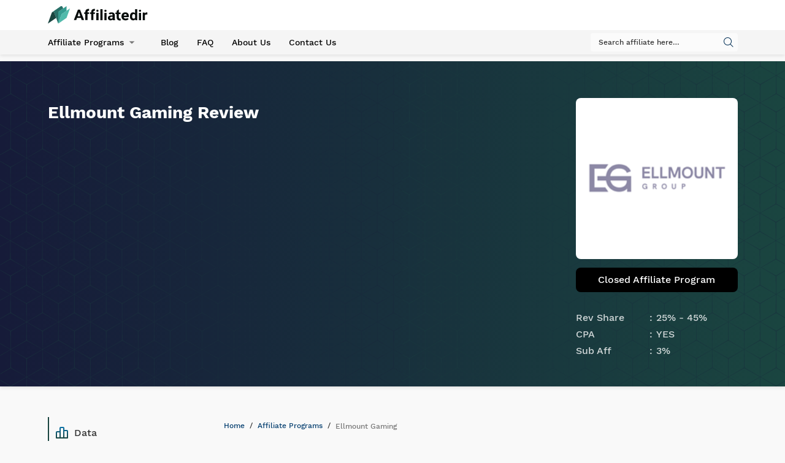

--- FILE ---
content_type: text/html; charset=UTF-8
request_url: https://affiliatedir.com/affiliate-programs/ellmount-gaming-cellxpert/
body_size: 2886
content:



<!DOCTYPE html>
<html lang="en-US">
<head>
    <meta charset="UTF-8">
    <meta http-equiv="X-UA-Compatible" content="IE=edge">
    <meta name="viewport" content="width=device-width, initial-scale=1">
        <title>Ellmount Gaming - affiliate program reviews &amp; ratings</title>
    <meta name="title" content="Ellmount Gaming - affiliate program reviews & ratings">
    <meta name="description" content="Ellmount Gaming revenue share commission starts at 25% and goes up to 45%. CPA payments are available upon request, contact your affiliate manager. This affiliate program covers iGaming verticals of casino, casino-live-dealer, poker, sportsbook and all">
    <link rel="icon" type="image/png" href="https://affiliatedir.com/main-logo.png" />
            <!-- Global site tag (gtag.js) - Google Analytics -->
        <script async src="https://www.googletagmanager.com/gtag/js?id=G-R5Q3Q824KF"></script>
        <script>
            window.dataLayer = window.dataLayer || [];
            function gtag(){dataLayer.push(arguments);}
            gtag('js', new Date());

            gtag('config', 'G-R5Q3Q824KF');
        </script>
        <meta name="csrf-param" content="_csrf">
<meta name="csrf-token" content="ccmH1ZF9pJmnnb9Fmyk4xEsR358NBmevZWd4-3Yf928f8cqiyBzTycGr2hzPa2iXDyaY6mZ0JsgkJSyCI1K5NQ==">

<link href="/css/style.min.css" rel="stylesheet"></head>
<body>

<header class="header">
    <div class="header-top">
        <div class="container">
            <a href="https://affiliatedir.com/" class="header-logo">
                <img src="https://affiliatedir.com/img/main-logo.svg" alt="Affiliatedir logo">
            </a>

            <div class="header-control">
            </div>
            <div class="hamburger">
                <span></span>
                <span></span>
                <span></span>
                <span></span>
            </div>
        </div>
    </div>
    <div class="header-bottom">
        <div class="container">
            <div class="navbar">
                <ul class="menu">
                    <li class="menu-item menu-item-has-children">
                        <a href="https://affiliatedir.com/programs-list/" class="menu__link">Affiliate Programs</a>
                        <ul class="sub-menu">
                            <li class="menu-item border-bottom">
                                <a href="https://affiliatedir.com/programs-list/" class="menu__link">All Affiliate Programs</a>
                            </li>
                            <li class="menu-item border-bottom">
                                <a href="https://affiliatedir.com/affiliate-programs/exclusive-offers/" class="menu__link">Exclusive Offers</a>
                            </li>
                            <li class="menu-item border-bottom">
                                <a href="https://affiliatedir.com/program-category/casino/" class="menu__link">Casino</a>
                            </li>
                            <li class="menu-item border-bottom">
                                <a href="https://affiliatedir.com/program-category/sportsbook/" class="menu__link">Sportsbook</a>
                            </li>
                            <li class="menu-item border-bottom">
                                <a href="https://affiliatedir.com/program-category/poker/" class="menu__link">Poker</a>
                            </li>
                            <li class="menu-item border-bottom">
                                <a href="https://affiliatedir.com/program-category/bingo/" class="menu__link">Bingo</a>
                            </li>
                            <li class="menu-item border-bottom">
                                <a href="https://affiliatedir.com/program-category/lottery/" class="menu__link">Lottery</a>
                            </li>
                            <li class="menu-item border-bottom">
                                <a href="https://affiliatedir.com/affiliate-program/" class="menu__link">Affiliate Software</a>
                            </li>
                        </ul>
                    </li>
                    <li class="menu-item">
                        <a href="https://affiliatedir.com/blog/" class="menu__link">Blog</a>
                    </li>

                    <li class="menu-item">
                        <a href="https://affiliatedir.com/faq/" class="menu__link">FAQ</a>
                    </li>
                    <li class="menu-item">
                        <a href="https://affiliatedir.com/about/" class="menu__link">About Us</a>
                    </li>
                    <li class="menu-item">
                        <a href="https://affiliatedir.com/contact/" class="menu__link">Contact Us</a>
                    </li>
                </ul>
                <div class="search">
                    <form action="https://affiliatedir.com/programs-list/">
                        <div class="form-group active">
                            <i class="icon-icon-search submit-global-search" data-url="https://affiliatedir.com/site/search?search=" id="search-all-info-button"></i>
                            <input type="search" id="search-for-all" name="search" placeholder="Search affiliate here…">
                        </div>
                    </form>
                </div>
            </div>
        </div>
    </div>
</header>
<div class="body-padding"></div>

<main>
    <script src='https://www.google.com/recaptcha/api.js'></script>

<div class="page-header">
    <div class="page-header__bg">
        <div class="container">
            <div class="row align-justify">
                <div class="col-lg-7 col-md-7 col-xs-12 review-paragraph">
                    <h1>Ellmount Gaming Review</h1>
                                    </div>
                <div class="col-lg-3 col-md-5 col-xs-12">
                    <div class="summary-card">
                        <div class="card__image">
                            <img src="https://statsdroneinc.com/media/ellmount-gaming-cellxpert-medium.png" alt="rizk">
                        </div>

                                                        <div class="card__buttons">
                                                                            <div  class="btn btn-closed" style="color: #ffffff !important;">
                                            Closed Affiliate Program
                                        </div>
                                                                    </div>
                                <div class="card__buttons">
                                                                    </div>
                            
                        
                        <div class="card__details">
                            <p>Rev Share</p>
                            <span style="white-space: nowrap;">25% - 45%</span>
                        </div>
                        <div class="card__details">
                            <p>CPA</p>
                            <span style="white-space: nowrap;">YES</span>
                        </div>
                        <div class="card__details">
                            <p>Sub Aff</p>
                            <span style="white-space: nowrap;">3% </span>
                        </div>
                    </div>
                </div>
            </div>
        </div>
    </div>
</div>
<section class="summary-content">
    <div class="container">
        <div class="row">
            <div class="col-lg-3 col-xs-12">
                <div class="summary-sidebar">
                    <ul>
                        <span class="scroll-line"></span>
                        <a class="summary-sidebar__link" href="#data"><i class="icon icon-data"></i>Data</a>
                                                    <a class="summary-sidebar__link" href="#brands"><span class="glyphicon glyphicon-map-marker"></span>Products & brands</a>
                                            </ul>
                </div>
            </div>
            <div class="col-lg-9 col-xs-12">
                <ul class="breadcrumbs">
                    <li><a href="https://affiliatedir.com/">Home</a></li>
                    <li><a href="https://affiliatedir.com/programs-list/">Affiliate Programs</a></li>
                    <li><span>Ellmount Gaming</span></li>
                </ul>

                <div class="anchor-link" id="data">
                    <h2>Ellmount Gaming Review</h2>
                    <div class="summary__table">
                        <table>
                            <thead>
                            <tr>
                                <th>Rev Share</th>
                                <th>CPA</th>
                                <th>Sub Aff</th>
                            </tr>
                            </thead>
                            <tbody>
                            <tr>
                                <td data-column="Rev Share">25% - 45%</td>
                                <td data-column="CPA">YES</td>
                                <td data-column="Sub Aff">3%</td>
                            </tr>
                            </tbody>
                        </table>
                    </div>
                </div>
                <div class="summary-table" id="review-subs">
                    <div class="container">
                        <div class="aff-review-subsections">
                            <div class="row">
                                <div class="col-md-9 col-xs-12">
                                    <div class="row anchor-link summary-row" id="summary">
                                                                            </div>
                                </div>
                            </div>
                        </div>
                    </div>
                </div>

                                    <div class="row anchor-link brands-section" id="brands">
                        <a name="brands"></a>
                        <div class="col-xs-12">
                            <h2 class="review-section-title">Products & brands</h2>
                        </div>

                                                    <div class="col-xs-12">
                                <p>Casino Roo Casino</p>                            </div>
                        
                    </div>
                
                </div>
            </div>
        </div>
</section>
</main>

<script src="/js/libs.min.js"></script>
<script src="/js/script.min.js"></script><footer class="footer">
    <div class="footer-bg"></div>
    <div class="container">




        <div class="footer-main">
            <div class="row">
                <div class="footer-column logo-column">
                    <a class="footer-logo" href="https://affiliatedir.com/">
                        <img src="https://affiliatedir.com/img/main-logo-white.svg" alt="main logo">
                    </a>
                </div>
                <div class="footer-column">
                    <h4 class="footer__title">Navigation</h4>
                    <ul class="footer__list">
                        <li><a class="footer__link" href="https://affiliatedir.com/blog/">Blog</a></li>
                        <li><a class="footer__link" href="https://affiliatedir.com/affiliate-conferences/">Events</a></li>
                        <li><a class="footer__link" href="https://affiliatedir.com/faq/">FAQ</a></li>
                    </ul>
                </div>
                <div class="footer-column">
                    <h4 class="footer__title">Get In Touch</h4>

                    <div class="socials-bar">
                        <div id="fb-root"></div>
                        <script async defer crossorigin="anonymous"
                            src="https://connect.facebook.net/en_En/sdk.js#xfbml=1&version=v10.0" nonce="AyvlsezT">
                        </script>
                        <div class="fb-share-button" data-href="https://developers.facebook.com/docs/plugins/" data-layout="button" data-size="small">
                            <a target="_blank"
                               href="https://www.facebook.com/sharer/sharer.php?https://affiliatedir.com/affiliate-programs/ellmount-gaming-cellxpert/">
                            <img src="https://affiliatedir.com/img/icons/icon-facebook.svg" alt="facebook link">
                            </a>
                        </div>
                        <a target="_blank" href="https://twitter.com/share?https://affiliatedir.com/affiliate-programs/ellmount-gaming-cellxpert/">
                            <img src="https://affiliatedir.com/img/icons/icon-twitter.svg"/>
                        </a>
                        <a href="https://www.linkedin.com/sharing/share-offsite/?https://affiliatedir.com/affiliate-programs/ellmount-gaming-cellxpert/" target="_blank" title="Share on LinkedIn">
                            <img src="https://affiliatedir.com/img/icons/linkedin-icon.svg" alt="linkedIn link">
                        </a>
                    </div>
                </div>
            </div>
        </div>
        <div class="footer-copyright">
            <div class="row">
                <div class="footer-column">
                    <p>Copyright @2026 affiliatedir.com</p>
                    <div class="copyright-links">
                        <a class="footer__link" href="https://affiliatedir.com/about/">About us</a>
                        <a class="footer__link" href="https://affiliatedir.com/terms-and-conditions/">Terms & Conditions</a>
                        <a class="footer__link" href="https://affiliatedir.com/contact/">Contact us</a>
                        <a class="footer__link" href="https://affiliatedir.com/privacy-policy/">Privacy Policy</a>
                    </div>
                </div>
            </div>
        </div>
    </div>
</footer>
<script defer src="https://static.cloudflareinsights.com/beacon.min.js/vcd15cbe7772f49c399c6a5babf22c1241717689176015" integrity="sha512-ZpsOmlRQV6y907TI0dKBHq9Md29nnaEIPlkf84rnaERnq6zvWvPUqr2ft8M1aS28oN72PdrCzSjY4U6VaAw1EQ==" data-cf-beacon='{"version":"2024.11.0","token":"ca3d2a6ab83142da9a67fcf565e3c3f9","r":1,"server_timing":{"name":{"cfCacheStatus":true,"cfEdge":true,"cfExtPri":true,"cfL4":true,"cfOrigin":true,"cfSpeedBrain":true},"location_startswith":null}}' crossorigin="anonymous"></script>
</body>
</html>


--- FILE ---
content_type: image/svg+xml
request_url: https://affiliatedir.com/img/icons/icon-data.svg
body_size: -38
content:
<svg width="20" height="19" fill="none" xmlns="http://www.w3.org/2000/svg"><path fill-rule="evenodd" clip-rule="evenodd" d="M18 5h-4V2c0-1.103-.897-2-2-2H8C6.897 0 6 .897 6 2v5H2C.897 7 0 7.897 0 9v9a1 1 0 001 1h18a1 1 0 001-1V7c0-1.103-.897-2-2-2zM2 9h4v8H2V9zm6-1V2h4v15H8V8zm10 9h-4V7h4v10z" fill="url(#paint0_linear)"/><defs><linearGradient id="paint0_linear" x1="0" y1="0" x2="0" y2="19" gradientUnits="userSpaceOnUse"><stop stop-color="#0A72A8"/><stop offset="1" stop-color="#1A4540"/></linearGradient></defs></svg>